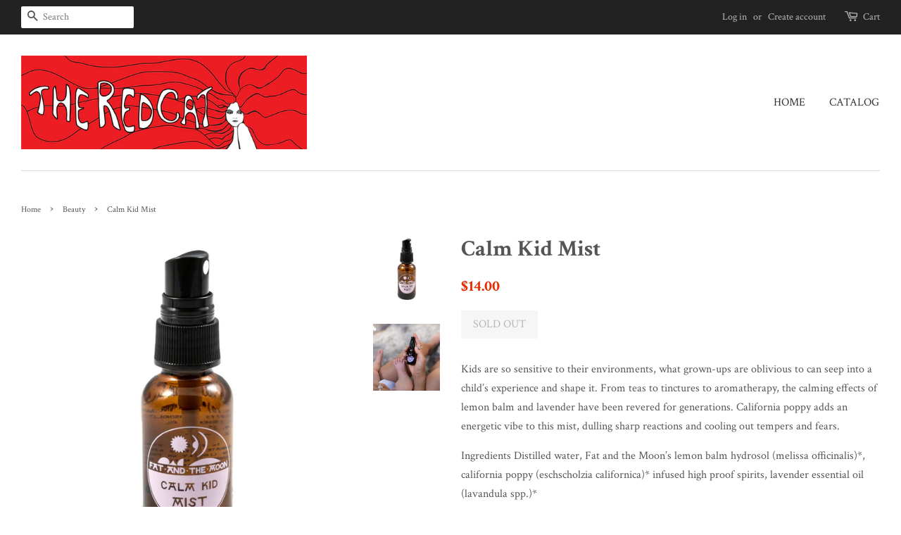

--- FILE ---
content_type: text/html; charset=utf-8
request_url: https://redcatandco.com/collections/beauty/products/calm-kid-mist
body_size: 16206
content:
<!doctype html>
<!--[if lt IE 7]><html class="no-js lt-ie9 lt-ie8 lt-ie7" lang="en"> <![endif]-->
<!--[if IE 7]><html class="no-js lt-ie9 lt-ie8" lang="en"> <![endif]-->
<!--[if IE 8]><html class="no-js lt-ie9" lang="en"> <![endif]-->
<!--[if IE 9 ]><html class="ie9 no-js"> <![endif]-->
<!--[if (gt IE 9)|!(IE)]><!--> <html class="no-js"> <!--<![endif]-->
<head>

  <!-- Basic page needs ================================================== -->
  <meta charset="utf-8">
  <meta http-equiv="X-UA-Compatible" content="IE=edge,chrome=1">

  

  <!-- Title and description ================================================== -->
  <title>
  Calm Kid Mist &ndash; Red Cat and Co
  </title>

  
  <meta name="description" content="Kids are so sensitive to their environments, what grown-ups are oblivious to can seep into a child’s experience and shape it. From teas to tinctures to aromatherapy, the calming effects of lemon balm and lavender have been revered for generations. California poppy adds an energetic vibe to this mist, dulling sharp reac">
  

  <!-- Social meta ================================================== -->
  

  <meta property="og:type" content="product">
  <meta property="og:title" content="Calm Kid Mist">
  <meta property="og:url" content="https://redcatandco.com/products/calm-kid-mist">
  
  <meta property="og:image" content="http://redcatandco.com/cdn/shop/files/image_99e3e2bb-0861-46e2-b420-fbb8c242c9a4_grande.webp?v=1691851286">
  <meta property="og:image:secure_url" content="https://redcatandco.com/cdn/shop/files/image_99e3e2bb-0861-46e2-b420-fbb8c242c9a4_grande.webp?v=1691851286">
  
  <meta property="og:image" content="http://redcatandco.com/cdn/shop/files/image_4b272459-8dbe-401d-afbd-8a202c77d5d8_grande.webp?v=1691851286">
  <meta property="og:image:secure_url" content="https://redcatandco.com/cdn/shop/files/image_4b272459-8dbe-401d-afbd-8a202c77d5d8_grande.webp?v=1691851286">
  
  <meta property="og:price:amount" content="14.00">
  <meta property="og:price:currency" content="USD">


  <meta property="og:description" content="Kids are so sensitive to their environments, what grown-ups are oblivious to can seep into a child’s experience and shape it. From teas to tinctures to aromatherapy, the calming effects of lemon balm and lavender have been revered for generations. California poppy adds an energetic vibe to this mist, dulling sharp reac">

<meta property="og:site_name" content="Red Cat and Co">


  <meta name="twitter:card" content="summary">



  <meta name="twitter:title" content="Calm Kid Mist">
  <meta name="twitter:description" content="
Kids are so sensitive to their environments, what grown-ups are oblivious to can seep into a child’s experience and shape it. From teas to tinctures to aromatherapy, the calming effects of lemon balm">



  <!-- Helpers ================================================== -->
  <link rel="canonical" href="https://redcatandco.com/products/calm-kid-mist">
  <meta name="viewport" content="width=device-width,initial-scale=1">
  <meta name="theme-color" content="#e42c00">

  <!-- CSS ================================================== -->
  <link href="//redcatandco.com/cdn/shop/t/5/assets/timber.scss.css?v=162888878697405251461674764583" rel="stylesheet" type="text/css" media="all" />
  <link href="//redcatandco.com/cdn/shop/t/5/assets/theme.scss.css?v=42885293702829673141674764583" rel="stylesheet" type="text/css" media="all" />

  
  
  
  <link href="//fonts.googleapis.com/css?family=Crimson+Text:400,700" rel="stylesheet" type="text/css" media="all" />


  


  



  <script>
    window.theme = window.theme || {};

    var theme = {
      strings: {
        zoomClose: "Close (Esc)",
        zoomPrev: "Previous (Left arrow key)",
        zoomNext: "Next (Right arrow key)",
        addressError: "Error looking up that address",
        addressNoResults: "No results for that address",
        addressQueryLimit: "You have exceeded the Google API usage limit. Consider upgrading to a \u003ca href=\"https:\/\/developers.google.com\/maps\/premium\/usage-limits\"\u003ePremium Plan\u003c\/a\u003e.",
        authError: "There was a problem authenticating your Google Maps API Key."
      },
      settings: {
        // Adding some settings to allow the editor to update correctly when they are changed
        themeBgImage: false,
        customBgImage: '',
        enableWideLayout: true,
        typeAccentTransform: true,
        typeAccentSpacing: false,
        baseFontSize: '16px',
        headerBaseFontSize: '32px',
        accentFontSize: '16px'
      },
      variables: {
        mediaQueryMedium: 'screen and (max-width: 768px)',
        bpSmall: false
      },
      moneyFormat: "${{amount}}"
    }

    document.documentElement.className = document.documentElement.className.replace('no-js', 'supports-js');
  </script>

  <!-- Header hook for plugins ================================================== -->
  <script>window.performance && window.performance.mark && window.performance.mark('shopify.content_for_header.start');</script><meta id="shopify-digital-wallet" name="shopify-digital-wallet" content="/22543199/digital_wallets/dialog">
<meta name="shopify-checkout-api-token" content="a1c2d62a7a6bc291f1ff703306fee8b3">
<meta id="in-context-paypal-metadata" data-shop-id="22543199" data-venmo-supported="false" data-environment="production" data-locale="en_US" data-paypal-v4="true" data-currency="USD">
<link rel="alternate" type="application/json+oembed" href="https://redcatandco.com/products/calm-kid-mist.oembed">
<script async="async" src="/checkouts/internal/preloads.js?locale=en-US"></script>
<link rel="preconnect" href="https://shop.app" crossorigin="anonymous">
<script async="async" src="https://shop.app/checkouts/internal/preloads.js?locale=en-US&shop_id=22543199" crossorigin="anonymous"></script>
<script id="apple-pay-shop-capabilities" type="application/json">{"shopId":22543199,"countryCode":"US","currencyCode":"USD","merchantCapabilities":["supports3DS"],"merchantId":"gid:\/\/shopify\/Shop\/22543199","merchantName":"Red Cat and Co","requiredBillingContactFields":["postalAddress","email"],"requiredShippingContactFields":["postalAddress","email"],"shippingType":"shipping","supportedNetworks":["visa","masterCard","amex","discover","elo","jcb"],"total":{"type":"pending","label":"Red Cat and Co","amount":"1.00"},"shopifyPaymentsEnabled":true,"supportsSubscriptions":true}</script>
<script id="shopify-features" type="application/json">{"accessToken":"a1c2d62a7a6bc291f1ff703306fee8b3","betas":["rich-media-storefront-analytics"],"domain":"redcatandco.com","predictiveSearch":true,"shopId":22543199,"locale":"en"}</script>
<script>var Shopify = Shopify || {};
Shopify.shop = "red-cat-and-co.myshopify.com";
Shopify.locale = "en";
Shopify.currency = {"active":"USD","rate":"1.0"};
Shopify.country = "US";
Shopify.theme = {"name":"Minimal [Afterpay 5\/22\/19]","id":41080094808,"schema_name":"Minimal","schema_version":"3.5.2","theme_store_id":380,"role":"main"};
Shopify.theme.handle = "null";
Shopify.theme.style = {"id":null,"handle":null};
Shopify.cdnHost = "redcatandco.com/cdn";
Shopify.routes = Shopify.routes || {};
Shopify.routes.root = "/";</script>
<script type="module">!function(o){(o.Shopify=o.Shopify||{}).modules=!0}(window);</script>
<script>!function(o){function n(){var o=[];function n(){o.push(Array.prototype.slice.apply(arguments))}return n.q=o,n}var t=o.Shopify=o.Shopify||{};t.loadFeatures=n(),t.autoloadFeatures=n()}(window);</script>
<script>
  window.ShopifyPay = window.ShopifyPay || {};
  window.ShopifyPay.apiHost = "shop.app\/pay";
  window.ShopifyPay.redirectState = null;
</script>
<script id="shop-js-analytics" type="application/json">{"pageType":"product"}</script>
<script defer="defer" async type="module" src="//redcatandco.com/cdn/shopifycloud/shop-js/modules/v2/client.init-shop-cart-sync_BT-GjEfc.en.esm.js"></script>
<script defer="defer" async type="module" src="//redcatandco.com/cdn/shopifycloud/shop-js/modules/v2/chunk.common_D58fp_Oc.esm.js"></script>
<script defer="defer" async type="module" src="//redcatandco.com/cdn/shopifycloud/shop-js/modules/v2/chunk.modal_xMitdFEc.esm.js"></script>
<script type="module">
  await import("//redcatandco.com/cdn/shopifycloud/shop-js/modules/v2/client.init-shop-cart-sync_BT-GjEfc.en.esm.js");
await import("//redcatandco.com/cdn/shopifycloud/shop-js/modules/v2/chunk.common_D58fp_Oc.esm.js");
await import("//redcatandco.com/cdn/shopifycloud/shop-js/modules/v2/chunk.modal_xMitdFEc.esm.js");

  window.Shopify.SignInWithShop?.initShopCartSync?.({"fedCMEnabled":true,"windoidEnabled":true});

</script>
<script>
  window.Shopify = window.Shopify || {};
  if (!window.Shopify.featureAssets) window.Shopify.featureAssets = {};
  window.Shopify.featureAssets['shop-js'] = {"shop-cart-sync":["modules/v2/client.shop-cart-sync_DZOKe7Ll.en.esm.js","modules/v2/chunk.common_D58fp_Oc.esm.js","modules/v2/chunk.modal_xMitdFEc.esm.js"],"init-fed-cm":["modules/v2/client.init-fed-cm_B6oLuCjv.en.esm.js","modules/v2/chunk.common_D58fp_Oc.esm.js","modules/v2/chunk.modal_xMitdFEc.esm.js"],"shop-cash-offers":["modules/v2/client.shop-cash-offers_D2sdYoxE.en.esm.js","modules/v2/chunk.common_D58fp_Oc.esm.js","modules/v2/chunk.modal_xMitdFEc.esm.js"],"shop-login-button":["modules/v2/client.shop-login-button_QeVjl5Y3.en.esm.js","modules/v2/chunk.common_D58fp_Oc.esm.js","modules/v2/chunk.modal_xMitdFEc.esm.js"],"pay-button":["modules/v2/client.pay-button_DXTOsIq6.en.esm.js","modules/v2/chunk.common_D58fp_Oc.esm.js","modules/v2/chunk.modal_xMitdFEc.esm.js"],"shop-button":["modules/v2/client.shop-button_DQZHx9pm.en.esm.js","modules/v2/chunk.common_D58fp_Oc.esm.js","modules/v2/chunk.modal_xMitdFEc.esm.js"],"avatar":["modules/v2/client.avatar_BTnouDA3.en.esm.js"],"init-windoid":["modules/v2/client.init-windoid_CR1B-cfM.en.esm.js","modules/v2/chunk.common_D58fp_Oc.esm.js","modules/v2/chunk.modal_xMitdFEc.esm.js"],"init-shop-for-new-customer-accounts":["modules/v2/client.init-shop-for-new-customer-accounts_C_vY_xzh.en.esm.js","modules/v2/client.shop-login-button_QeVjl5Y3.en.esm.js","modules/v2/chunk.common_D58fp_Oc.esm.js","modules/v2/chunk.modal_xMitdFEc.esm.js"],"init-shop-email-lookup-coordinator":["modules/v2/client.init-shop-email-lookup-coordinator_BI7n9ZSv.en.esm.js","modules/v2/chunk.common_D58fp_Oc.esm.js","modules/v2/chunk.modal_xMitdFEc.esm.js"],"init-shop-cart-sync":["modules/v2/client.init-shop-cart-sync_BT-GjEfc.en.esm.js","modules/v2/chunk.common_D58fp_Oc.esm.js","modules/v2/chunk.modal_xMitdFEc.esm.js"],"shop-toast-manager":["modules/v2/client.shop-toast-manager_DiYdP3xc.en.esm.js","modules/v2/chunk.common_D58fp_Oc.esm.js","modules/v2/chunk.modal_xMitdFEc.esm.js"],"init-customer-accounts":["modules/v2/client.init-customer-accounts_D9ZNqS-Q.en.esm.js","modules/v2/client.shop-login-button_QeVjl5Y3.en.esm.js","modules/v2/chunk.common_D58fp_Oc.esm.js","modules/v2/chunk.modal_xMitdFEc.esm.js"],"init-customer-accounts-sign-up":["modules/v2/client.init-customer-accounts-sign-up_iGw4briv.en.esm.js","modules/v2/client.shop-login-button_QeVjl5Y3.en.esm.js","modules/v2/chunk.common_D58fp_Oc.esm.js","modules/v2/chunk.modal_xMitdFEc.esm.js"],"shop-follow-button":["modules/v2/client.shop-follow-button_CqMgW2wH.en.esm.js","modules/v2/chunk.common_D58fp_Oc.esm.js","modules/v2/chunk.modal_xMitdFEc.esm.js"],"checkout-modal":["modules/v2/client.checkout-modal_xHeaAweL.en.esm.js","modules/v2/chunk.common_D58fp_Oc.esm.js","modules/v2/chunk.modal_xMitdFEc.esm.js"],"shop-login":["modules/v2/client.shop-login_D91U-Q7h.en.esm.js","modules/v2/chunk.common_D58fp_Oc.esm.js","modules/v2/chunk.modal_xMitdFEc.esm.js"],"lead-capture":["modules/v2/client.lead-capture_BJmE1dJe.en.esm.js","modules/v2/chunk.common_D58fp_Oc.esm.js","modules/v2/chunk.modal_xMitdFEc.esm.js"],"payment-terms":["modules/v2/client.payment-terms_Ci9AEqFq.en.esm.js","modules/v2/chunk.common_D58fp_Oc.esm.js","modules/v2/chunk.modal_xMitdFEc.esm.js"]};
</script>
<script>(function() {
  var isLoaded = false;
  function asyncLoad() {
    if (isLoaded) return;
    isLoaded = true;
    var urls = ["https:\/\/cdn.sesami.co\/shopify.js?shop=red-cat-and-co.myshopify.com"];
    for (var i = 0; i < urls.length; i++) {
      var s = document.createElement('script');
      s.type = 'text/javascript';
      s.async = true;
      s.src = urls[i];
      var x = document.getElementsByTagName('script')[0];
      x.parentNode.insertBefore(s, x);
    }
  };
  if(window.attachEvent) {
    window.attachEvent('onload', asyncLoad);
  } else {
    window.addEventListener('load', asyncLoad, false);
  }
})();</script>
<script id="__st">var __st={"a":22543199,"offset":-21600,"reqid":"204293a3-e72f-4199-be63-b0f9052b0056-1769327003","pageurl":"redcatandco.com\/collections\/beauty\/products\/calm-kid-mist","u":"40b442d35f12","p":"product","rtyp":"product","rid":7479594254515};</script>
<script>window.ShopifyPaypalV4VisibilityTracking = true;</script>
<script id="captcha-bootstrap">!function(){'use strict';const t='contact',e='account',n='new_comment',o=[[t,t],['blogs',n],['comments',n],[t,'customer']],c=[[e,'customer_login'],[e,'guest_login'],[e,'recover_customer_password'],[e,'create_customer']],r=t=>t.map((([t,e])=>`form[action*='/${t}']:not([data-nocaptcha='true']) input[name='form_type'][value='${e}']`)).join(','),a=t=>()=>t?[...document.querySelectorAll(t)].map((t=>t.form)):[];function s(){const t=[...o],e=r(t);return a(e)}const i='password',u='form_key',d=['recaptcha-v3-token','g-recaptcha-response','h-captcha-response',i],f=()=>{try{return window.sessionStorage}catch{return}},m='__shopify_v',_=t=>t.elements[u];function p(t,e,n=!1){try{const o=window.sessionStorage,c=JSON.parse(o.getItem(e)),{data:r}=function(t){const{data:e,action:n}=t;return t[m]||n?{data:e,action:n}:{data:t,action:n}}(c);for(const[e,n]of Object.entries(r))t.elements[e]&&(t.elements[e].value=n);n&&o.removeItem(e)}catch(o){console.error('form repopulation failed',{error:o})}}const l='form_type',E='cptcha';function T(t){t.dataset[E]=!0}const w=window,h=w.document,L='Shopify',v='ce_forms',y='captcha';let A=!1;((t,e)=>{const n=(g='f06e6c50-85a8-45c8-87d0-21a2b65856fe',I='https://cdn.shopify.com/shopifycloud/storefront-forms-hcaptcha/ce_storefront_forms_captcha_hcaptcha.v1.5.2.iife.js',D={infoText:'Protected by hCaptcha',privacyText:'Privacy',termsText:'Terms'},(t,e,n)=>{const o=w[L][v],c=o.bindForm;if(c)return c(t,g,e,D).then(n);var r;o.q.push([[t,g,e,D],n]),r=I,A||(h.body.append(Object.assign(h.createElement('script'),{id:'captcha-provider',async:!0,src:r})),A=!0)});var g,I,D;w[L]=w[L]||{},w[L][v]=w[L][v]||{},w[L][v].q=[],w[L][y]=w[L][y]||{},w[L][y].protect=function(t,e){n(t,void 0,e),T(t)},Object.freeze(w[L][y]),function(t,e,n,w,h,L){const[v,y,A,g]=function(t,e,n){const i=e?o:[],u=t?c:[],d=[...i,...u],f=r(d),m=r(i),_=r(d.filter((([t,e])=>n.includes(e))));return[a(f),a(m),a(_),s()]}(w,h,L),I=t=>{const e=t.target;return e instanceof HTMLFormElement?e:e&&e.form},D=t=>v().includes(t);t.addEventListener('submit',(t=>{const e=I(t);if(!e)return;const n=D(e)&&!e.dataset.hcaptchaBound&&!e.dataset.recaptchaBound,o=_(e),c=g().includes(e)&&(!o||!o.value);(n||c)&&t.preventDefault(),c&&!n&&(function(t){try{if(!f())return;!function(t){const e=f();if(!e)return;const n=_(t);if(!n)return;const o=n.value;o&&e.removeItem(o)}(t);const e=Array.from(Array(32),(()=>Math.random().toString(36)[2])).join('');!function(t,e){_(t)||t.append(Object.assign(document.createElement('input'),{type:'hidden',name:u})),t.elements[u].value=e}(t,e),function(t,e){const n=f();if(!n)return;const o=[...t.querySelectorAll(`input[type='${i}']`)].map((({name:t})=>t)),c=[...d,...o],r={};for(const[a,s]of new FormData(t).entries())c.includes(a)||(r[a]=s);n.setItem(e,JSON.stringify({[m]:1,action:t.action,data:r}))}(t,e)}catch(e){console.error('failed to persist form',e)}}(e),e.submit())}));const S=(t,e)=>{t&&!t.dataset[E]&&(n(t,e.some((e=>e===t))),T(t))};for(const o of['focusin','change'])t.addEventListener(o,(t=>{const e=I(t);D(e)&&S(e,y())}));const B=e.get('form_key'),M=e.get(l),P=B&&M;t.addEventListener('DOMContentLoaded',(()=>{const t=y();if(P)for(const e of t)e.elements[l].value===M&&p(e,B);[...new Set([...A(),...v().filter((t=>'true'===t.dataset.shopifyCaptcha))])].forEach((e=>S(e,t)))}))}(h,new URLSearchParams(w.location.search),n,t,e,['guest_login'])})(!0,!0)}();</script>
<script integrity="sha256-4kQ18oKyAcykRKYeNunJcIwy7WH5gtpwJnB7kiuLZ1E=" data-source-attribution="shopify.loadfeatures" defer="defer" src="//redcatandco.com/cdn/shopifycloud/storefront/assets/storefront/load_feature-a0a9edcb.js" crossorigin="anonymous"></script>
<script crossorigin="anonymous" defer="defer" src="//redcatandco.com/cdn/shopifycloud/storefront/assets/shopify_pay/storefront-65b4c6d7.js?v=20250812"></script>
<script data-source-attribution="shopify.dynamic_checkout.dynamic.init">var Shopify=Shopify||{};Shopify.PaymentButton=Shopify.PaymentButton||{isStorefrontPortableWallets:!0,init:function(){window.Shopify.PaymentButton.init=function(){};var t=document.createElement("script");t.src="https://redcatandco.com/cdn/shopifycloud/portable-wallets/latest/portable-wallets.en.js",t.type="module",document.head.appendChild(t)}};
</script>
<script data-source-attribution="shopify.dynamic_checkout.buyer_consent">
  function portableWalletsHideBuyerConsent(e){var t=document.getElementById("shopify-buyer-consent"),n=document.getElementById("shopify-subscription-policy-button");t&&n&&(t.classList.add("hidden"),t.setAttribute("aria-hidden","true"),n.removeEventListener("click",e))}function portableWalletsShowBuyerConsent(e){var t=document.getElementById("shopify-buyer-consent"),n=document.getElementById("shopify-subscription-policy-button");t&&n&&(t.classList.remove("hidden"),t.removeAttribute("aria-hidden"),n.addEventListener("click",e))}window.Shopify?.PaymentButton&&(window.Shopify.PaymentButton.hideBuyerConsent=portableWalletsHideBuyerConsent,window.Shopify.PaymentButton.showBuyerConsent=portableWalletsShowBuyerConsent);
</script>
<script data-source-attribution="shopify.dynamic_checkout.cart.bootstrap">document.addEventListener("DOMContentLoaded",(function(){function t(){return document.querySelector("shopify-accelerated-checkout-cart, shopify-accelerated-checkout")}if(t())Shopify.PaymentButton.init();else{new MutationObserver((function(e,n){t()&&(Shopify.PaymentButton.init(),n.disconnect())})).observe(document.body,{childList:!0,subtree:!0})}}));
</script>
<link id="shopify-accelerated-checkout-styles" rel="stylesheet" media="screen" href="https://redcatandco.com/cdn/shopifycloud/portable-wallets/latest/accelerated-checkout-backwards-compat.css" crossorigin="anonymous">
<style id="shopify-accelerated-checkout-cart">
        #shopify-buyer-consent {
  margin-top: 1em;
  display: inline-block;
  width: 100%;
}

#shopify-buyer-consent.hidden {
  display: none;
}

#shopify-subscription-policy-button {
  background: none;
  border: none;
  padding: 0;
  text-decoration: underline;
  font-size: inherit;
  cursor: pointer;
}

#shopify-subscription-policy-button::before {
  box-shadow: none;
}

      </style>

<script>window.performance && window.performance.mark && window.performance.mark('shopify.content_for_header.end');</script>

  

<!--[if lt IE 9]>
<script src="//cdnjs.cloudflare.com/ajax/libs/html5shiv/3.7.2/html5shiv.min.js" type="text/javascript"></script>
<link href="//redcatandco.com/cdn/shop/t/5/assets/respond-proxy.html" id="respond-proxy" rel="respond-proxy" />
<link href="//redcatandco.com/search?q=f8a456be524d6fa73f6131cf286ecffb" id="respond-redirect" rel="respond-redirect" />
<script src="//redcatandco.com/search?q=f8a456be524d6fa73f6131cf286ecffb" type="text/javascript"></script>
<![endif]-->


  <script src="//ajax.googleapis.com/ajax/libs/jquery/2.2.3/jquery.min.js" type="text/javascript"></script>

  <!--[if (gt IE 9)|!(IE)]><!--><script src="//redcatandco.com/cdn/shop/t/5/assets/lazysizes.min.js?v=177476512571513845041558557422" async="async"></script><!--<![endif]-->
  <!--[if lte IE 9]><script src="//redcatandco.com/cdn/shop/t/5/assets/lazysizes.min.js?v=177476512571513845041558557422"></script><![endif]-->

  
  

<link href="https://monorail-edge.shopifysvc.com" rel="dns-prefetch">
<script>(function(){if ("sendBeacon" in navigator && "performance" in window) {try {var session_token_from_headers = performance.getEntriesByType('navigation')[0].serverTiming.find(x => x.name == '_s').description;} catch {var session_token_from_headers = undefined;}var session_cookie_matches = document.cookie.match(/_shopify_s=([^;]*)/);var session_token_from_cookie = session_cookie_matches && session_cookie_matches.length === 2 ? session_cookie_matches[1] : "";var session_token = session_token_from_headers || session_token_from_cookie || "";function handle_abandonment_event(e) {var entries = performance.getEntries().filter(function(entry) {return /monorail-edge.shopifysvc.com/.test(entry.name);});if (!window.abandonment_tracked && entries.length === 0) {window.abandonment_tracked = true;var currentMs = Date.now();var navigation_start = performance.timing.navigationStart;var payload = {shop_id: 22543199,url: window.location.href,navigation_start,duration: currentMs - navigation_start,session_token,page_type: "product"};window.navigator.sendBeacon("https://monorail-edge.shopifysvc.com/v1/produce", JSON.stringify({schema_id: "online_store_buyer_site_abandonment/1.1",payload: payload,metadata: {event_created_at_ms: currentMs,event_sent_at_ms: currentMs}}));}}window.addEventListener('pagehide', handle_abandonment_event);}}());</script>
<script id="web-pixels-manager-setup">(function e(e,d,r,n,o){if(void 0===o&&(o={}),!Boolean(null===(a=null===(i=window.Shopify)||void 0===i?void 0:i.analytics)||void 0===a?void 0:a.replayQueue)){var i,a;window.Shopify=window.Shopify||{};var t=window.Shopify;t.analytics=t.analytics||{};var s=t.analytics;s.replayQueue=[],s.publish=function(e,d,r){return s.replayQueue.push([e,d,r]),!0};try{self.performance.mark("wpm:start")}catch(e){}var l=function(){var e={modern:/Edge?\/(1{2}[4-9]|1[2-9]\d|[2-9]\d{2}|\d{4,})\.\d+(\.\d+|)|Firefox\/(1{2}[4-9]|1[2-9]\d|[2-9]\d{2}|\d{4,})\.\d+(\.\d+|)|Chrom(ium|e)\/(9{2}|\d{3,})\.\d+(\.\d+|)|(Maci|X1{2}).+ Version\/(15\.\d+|(1[6-9]|[2-9]\d|\d{3,})\.\d+)([,.]\d+|)( \(\w+\)|)( Mobile\/\w+|) Safari\/|Chrome.+OPR\/(9{2}|\d{3,})\.\d+\.\d+|(CPU[ +]OS|iPhone[ +]OS|CPU[ +]iPhone|CPU IPhone OS|CPU iPad OS)[ +]+(15[._]\d+|(1[6-9]|[2-9]\d|\d{3,})[._]\d+)([._]\d+|)|Android:?[ /-](13[3-9]|1[4-9]\d|[2-9]\d{2}|\d{4,})(\.\d+|)(\.\d+|)|Android.+Firefox\/(13[5-9]|1[4-9]\d|[2-9]\d{2}|\d{4,})\.\d+(\.\d+|)|Android.+Chrom(ium|e)\/(13[3-9]|1[4-9]\d|[2-9]\d{2}|\d{4,})\.\d+(\.\d+|)|SamsungBrowser\/([2-9]\d|\d{3,})\.\d+/,legacy:/Edge?\/(1[6-9]|[2-9]\d|\d{3,})\.\d+(\.\d+|)|Firefox\/(5[4-9]|[6-9]\d|\d{3,})\.\d+(\.\d+|)|Chrom(ium|e)\/(5[1-9]|[6-9]\d|\d{3,})\.\d+(\.\d+|)([\d.]+$|.*Safari\/(?![\d.]+ Edge\/[\d.]+$))|(Maci|X1{2}).+ Version\/(10\.\d+|(1[1-9]|[2-9]\d|\d{3,})\.\d+)([,.]\d+|)( \(\w+\)|)( Mobile\/\w+|) Safari\/|Chrome.+OPR\/(3[89]|[4-9]\d|\d{3,})\.\d+\.\d+|(CPU[ +]OS|iPhone[ +]OS|CPU[ +]iPhone|CPU IPhone OS|CPU iPad OS)[ +]+(10[._]\d+|(1[1-9]|[2-9]\d|\d{3,})[._]\d+)([._]\d+|)|Android:?[ /-](13[3-9]|1[4-9]\d|[2-9]\d{2}|\d{4,})(\.\d+|)(\.\d+|)|Mobile Safari.+OPR\/([89]\d|\d{3,})\.\d+\.\d+|Android.+Firefox\/(13[5-9]|1[4-9]\d|[2-9]\d{2}|\d{4,})\.\d+(\.\d+|)|Android.+Chrom(ium|e)\/(13[3-9]|1[4-9]\d|[2-9]\d{2}|\d{4,})\.\d+(\.\d+|)|Android.+(UC? ?Browser|UCWEB|U3)[ /]?(15\.([5-9]|\d{2,})|(1[6-9]|[2-9]\d|\d{3,})\.\d+)\.\d+|SamsungBrowser\/(5\.\d+|([6-9]|\d{2,})\.\d+)|Android.+MQ{2}Browser\/(14(\.(9|\d{2,})|)|(1[5-9]|[2-9]\d|\d{3,})(\.\d+|))(\.\d+|)|K[Aa][Ii]OS\/(3\.\d+|([4-9]|\d{2,})\.\d+)(\.\d+|)/},d=e.modern,r=e.legacy,n=navigator.userAgent;return n.match(d)?"modern":n.match(r)?"legacy":"unknown"}(),u="modern"===l?"modern":"legacy",c=(null!=n?n:{modern:"",legacy:""})[u],f=function(e){return[e.baseUrl,"/wpm","/b",e.hashVersion,"modern"===e.buildTarget?"m":"l",".js"].join("")}({baseUrl:d,hashVersion:r,buildTarget:u}),m=function(e){var d=e.version,r=e.bundleTarget,n=e.surface,o=e.pageUrl,i=e.monorailEndpoint;return{emit:function(e){var a=e.status,t=e.errorMsg,s=(new Date).getTime(),l=JSON.stringify({metadata:{event_sent_at_ms:s},events:[{schema_id:"web_pixels_manager_load/3.1",payload:{version:d,bundle_target:r,page_url:o,status:a,surface:n,error_msg:t},metadata:{event_created_at_ms:s}}]});if(!i)return console&&console.warn&&console.warn("[Web Pixels Manager] No Monorail endpoint provided, skipping logging."),!1;try{return self.navigator.sendBeacon.bind(self.navigator)(i,l)}catch(e){}var u=new XMLHttpRequest;try{return u.open("POST",i,!0),u.setRequestHeader("Content-Type","text/plain"),u.send(l),!0}catch(e){return console&&console.warn&&console.warn("[Web Pixels Manager] Got an unhandled error while logging to Monorail."),!1}}}}({version:r,bundleTarget:l,surface:e.surface,pageUrl:self.location.href,monorailEndpoint:e.monorailEndpoint});try{o.browserTarget=l,function(e){var d=e.src,r=e.async,n=void 0===r||r,o=e.onload,i=e.onerror,a=e.sri,t=e.scriptDataAttributes,s=void 0===t?{}:t,l=document.createElement("script"),u=document.querySelector("head"),c=document.querySelector("body");if(l.async=n,l.src=d,a&&(l.integrity=a,l.crossOrigin="anonymous"),s)for(var f in s)if(Object.prototype.hasOwnProperty.call(s,f))try{l.dataset[f]=s[f]}catch(e){}if(o&&l.addEventListener("load",o),i&&l.addEventListener("error",i),u)u.appendChild(l);else{if(!c)throw new Error("Did not find a head or body element to append the script");c.appendChild(l)}}({src:f,async:!0,onload:function(){if(!function(){var e,d;return Boolean(null===(d=null===(e=window.Shopify)||void 0===e?void 0:e.analytics)||void 0===d?void 0:d.initialized)}()){var d=window.webPixelsManager.init(e)||void 0;if(d){var r=window.Shopify.analytics;r.replayQueue.forEach((function(e){var r=e[0],n=e[1],o=e[2];d.publishCustomEvent(r,n,o)})),r.replayQueue=[],r.publish=d.publishCustomEvent,r.visitor=d.visitor,r.initialized=!0}}},onerror:function(){return m.emit({status:"failed",errorMsg:"".concat(f," has failed to load")})},sri:function(e){var d=/^sha384-[A-Za-z0-9+/=]+$/;return"string"==typeof e&&d.test(e)}(c)?c:"",scriptDataAttributes:o}),m.emit({status:"loading"})}catch(e){m.emit({status:"failed",errorMsg:(null==e?void 0:e.message)||"Unknown error"})}}})({shopId: 22543199,storefrontBaseUrl: "https://redcatandco.com",extensionsBaseUrl: "https://extensions.shopifycdn.com/cdn/shopifycloud/web-pixels-manager",monorailEndpoint: "https://monorail-edge.shopifysvc.com/unstable/produce_batch",surface: "storefront-renderer",enabledBetaFlags: ["2dca8a86"],webPixelsConfigList: [{"id":"91095219","eventPayloadVersion":"v1","runtimeContext":"LAX","scriptVersion":"1","type":"CUSTOM","privacyPurposes":["ANALYTICS"],"name":"Google Analytics tag (migrated)"},{"id":"shopify-app-pixel","configuration":"{}","eventPayloadVersion":"v1","runtimeContext":"STRICT","scriptVersion":"0450","apiClientId":"shopify-pixel","type":"APP","privacyPurposes":["ANALYTICS","MARKETING"]},{"id":"shopify-custom-pixel","eventPayloadVersion":"v1","runtimeContext":"LAX","scriptVersion":"0450","apiClientId":"shopify-pixel","type":"CUSTOM","privacyPurposes":["ANALYTICS","MARKETING"]}],isMerchantRequest: false,initData: {"shop":{"name":"Red Cat and Co","paymentSettings":{"currencyCode":"USD"},"myshopifyDomain":"red-cat-and-co.myshopify.com","countryCode":"US","storefrontUrl":"https:\/\/redcatandco.com"},"customer":null,"cart":null,"checkout":null,"productVariants":[{"price":{"amount":14.0,"currencyCode":"USD"},"product":{"title":"Calm Kid Mist","vendor":"Fat and the Moon","id":"7479594254515","untranslatedTitle":"Calm Kid Mist","url":"\/products\/calm-kid-mist","type":""},"id":"42638242873523","image":{"src":"\/\/redcatandco.com\/cdn\/shop\/files\/image_4b272459-8dbe-401d-afbd-8a202c77d5d8.webp?v=1691851286"},"sku":null,"title":"Default Title","untranslatedTitle":"Default Title"}],"purchasingCompany":null},},"https://redcatandco.com/cdn","fcfee988w5aeb613cpc8e4bc33m6693e112",{"modern":"","legacy":""},{"shopId":"22543199","storefrontBaseUrl":"https:\/\/redcatandco.com","extensionBaseUrl":"https:\/\/extensions.shopifycdn.com\/cdn\/shopifycloud\/web-pixels-manager","surface":"storefront-renderer","enabledBetaFlags":"[\"2dca8a86\"]","isMerchantRequest":"false","hashVersion":"fcfee988w5aeb613cpc8e4bc33m6693e112","publish":"custom","events":"[[\"page_viewed\",{}],[\"product_viewed\",{\"productVariant\":{\"price\":{\"amount\":14.0,\"currencyCode\":\"USD\"},\"product\":{\"title\":\"Calm Kid Mist\",\"vendor\":\"Fat and the Moon\",\"id\":\"7479594254515\",\"untranslatedTitle\":\"Calm Kid Mist\",\"url\":\"\/products\/calm-kid-mist\",\"type\":\"\"},\"id\":\"42638242873523\",\"image\":{\"src\":\"\/\/redcatandco.com\/cdn\/shop\/files\/image_4b272459-8dbe-401d-afbd-8a202c77d5d8.webp?v=1691851286\"},\"sku\":null,\"title\":\"Default Title\",\"untranslatedTitle\":\"Default Title\"}}]]"});</script><script>
  window.ShopifyAnalytics = window.ShopifyAnalytics || {};
  window.ShopifyAnalytics.meta = window.ShopifyAnalytics.meta || {};
  window.ShopifyAnalytics.meta.currency = 'USD';
  var meta = {"product":{"id":7479594254515,"gid":"gid:\/\/shopify\/Product\/7479594254515","vendor":"Fat and the Moon","type":"","handle":"calm-kid-mist","variants":[{"id":42638242873523,"price":1400,"name":"Calm Kid Mist","public_title":null,"sku":null}],"remote":false},"page":{"pageType":"product","resourceType":"product","resourceId":7479594254515,"requestId":"204293a3-e72f-4199-be63-b0f9052b0056-1769327003"}};
  for (var attr in meta) {
    window.ShopifyAnalytics.meta[attr] = meta[attr];
  }
</script>
<script class="analytics">
  (function () {
    var customDocumentWrite = function(content) {
      var jquery = null;

      if (window.jQuery) {
        jquery = window.jQuery;
      } else if (window.Checkout && window.Checkout.$) {
        jquery = window.Checkout.$;
      }

      if (jquery) {
        jquery('body').append(content);
      }
    };

    var hasLoggedConversion = function(token) {
      if (token) {
        return document.cookie.indexOf('loggedConversion=' + token) !== -1;
      }
      return false;
    }

    var setCookieIfConversion = function(token) {
      if (token) {
        var twoMonthsFromNow = new Date(Date.now());
        twoMonthsFromNow.setMonth(twoMonthsFromNow.getMonth() + 2);

        document.cookie = 'loggedConversion=' + token + '; expires=' + twoMonthsFromNow;
      }
    }

    var trekkie = window.ShopifyAnalytics.lib = window.trekkie = window.trekkie || [];
    if (trekkie.integrations) {
      return;
    }
    trekkie.methods = [
      'identify',
      'page',
      'ready',
      'track',
      'trackForm',
      'trackLink'
    ];
    trekkie.factory = function(method) {
      return function() {
        var args = Array.prototype.slice.call(arguments);
        args.unshift(method);
        trekkie.push(args);
        return trekkie;
      };
    };
    for (var i = 0; i < trekkie.methods.length; i++) {
      var key = trekkie.methods[i];
      trekkie[key] = trekkie.factory(key);
    }
    trekkie.load = function(config) {
      trekkie.config = config || {};
      trekkie.config.initialDocumentCookie = document.cookie;
      var first = document.getElementsByTagName('script')[0];
      var script = document.createElement('script');
      script.type = 'text/javascript';
      script.onerror = function(e) {
        var scriptFallback = document.createElement('script');
        scriptFallback.type = 'text/javascript';
        scriptFallback.onerror = function(error) {
                var Monorail = {
      produce: function produce(monorailDomain, schemaId, payload) {
        var currentMs = new Date().getTime();
        var event = {
          schema_id: schemaId,
          payload: payload,
          metadata: {
            event_created_at_ms: currentMs,
            event_sent_at_ms: currentMs
          }
        };
        return Monorail.sendRequest("https://" + monorailDomain + "/v1/produce", JSON.stringify(event));
      },
      sendRequest: function sendRequest(endpointUrl, payload) {
        // Try the sendBeacon API
        if (window && window.navigator && typeof window.navigator.sendBeacon === 'function' && typeof window.Blob === 'function' && !Monorail.isIos12()) {
          var blobData = new window.Blob([payload], {
            type: 'text/plain'
          });

          if (window.navigator.sendBeacon(endpointUrl, blobData)) {
            return true;
          } // sendBeacon was not successful

        } // XHR beacon

        var xhr = new XMLHttpRequest();

        try {
          xhr.open('POST', endpointUrl);
          xhr.setRequestHeader('Content-Type', 'text/plain');
          xhr.send(payload);
        } catch (e) {
          console.log(e);
        }

        return false;
      },
      isIos12: function isIos12() {
        return window.navigator.userAgent.lastIndexOf('iPhone; CPU iPhone OS 12_') !== -1 || window.navigator.userAgent.lastIndexOf('iPad; CPU OS 12_') !== -1;
      }
    };
    Monorail.produce('monorail-edge.shopifysvc.com',
      'trekkie_storefront_load_errors/1.1',
      {shop_id: 22543199,
      theme_id: 41080094808,
      app_name: "storefront",
      context_url: window.location.href,
      source_url: "//redcatandco.com/cdn/s/trekkie.storefront.8d95595f799fbf7e1d32231b9a28fd43b70c67d3.min.js"});

        };
        scriptFallback.async = true;
        scriptFallback.src = '//redcatandco.com/cdn/s/trekkie.storefront.8d95595f799fbf7e1d32231b9a28fd43b70c67d3.min.js';
        first.parentNode.insertBefore(scriptFallback, first);
      };
      script.async = true;
      script.src = '//redcatandco.com/cdn/s/trekkie.storefront.8d95595f799fbf7e1d32231b9a28fd43b70c67d3.min.js';
      first.parentNode.insertBefore(script, first);
    };
    trekkie.load(
      {"Trekkie":{"appName":"storefront","development":false,"defaultAttributes":{"shopId":22543199,"isMerchantRequest":null,"themeId":41080094808,"themeCityHash":"11607615234935298081","contentLanguage":"en","currency":"USD","eventMetadataId":"e2ad6273-d38f-443b-aaa4-d8a33f753ff7"},"isServerSideCookieWritingEnabled":true,"monorailRegion":"shop_domain","enabledBetaFlags":["65f19447"]},"Session Attribution":{},"S2S":{"facebookCapiEnabled":false,"source":"trekkie-storefront-renderer","apiClientId":580111}}
    );

    var loaded = false;
    trekkie.ready(function() {
      if (loaded) return;
      loaded = true;

      window.ShopifyAnalytics.lib = window.trekkie;

      var originalDocumentWrite = document.write;
      document.write = customDocumentWrite;
      try { window.ShopifyAnalytics.merchantGoogleAnalytics.call(this); } catch(error) {};
      document.write = originalDocumentWrite;

      window.ShopifyAnalytics.lib.page(null,{"pageType":"product","resourceType":"product","resourceId":7479594254515,"requestId":"204293a3-e72f-4199-be63-b0f9052b0056-1769327003","shopifyEmitted":true});

      var match = window.location.pathname.match(/checkouts\/(.+)\/(thank_you|post_purchase)/)
      var token = match? match[1]: undefined;
      if (!hasLoggedConversion(token)) {
        setCookieIfConversion(token);
        window.ShopifyAnalytics.lib.track("Viewed Product",{"currency":"USD","variantId":42638242873523,"productId":7479594254515,"productGid":"gid:\/\/shopify\/Product\/7479594254515","name":"Calm Kid Mist","price":"14.00","sku":null,"brand":"Fat and the Moon","variant":null,"category":"","nonInteraction":true,"remote":false},undefined,undefined,{"shopifyEmitted":true});
      window.ShopifyAnalytics.lib.track("monorail:\/\/trekkie_storefront_viewed_product\/1.1",{"currency":"USD","variantId":42638242873523,"productId":7479594254515,"productGid":"gid:\/\/shopify\/Product\/7479594254515","name":"Calm Kid Mist","price":"14.00","sku":null,"brand":"Fat and the Moon","variant":null,"category":"","nonInteraction":true,"remote":false,"referer":"https:\/\/redcatandco.com\/collections\/beauty\/products\/calm-kid-mist"});
      }
    });


        var eventsListenerScript = document.createElement('script');
        eventsListenerScript.async = true;
        eventsListenerScript.src = "//redcatandco.com/cdn/shopifycloud/storefront/assets/shop_events_listener-3da45d37.js";
        document.getElementsByTagName('head')[0].appendChild(eventsListenerScript);

})();</script>
  <script>
  if (!window.ga || (window.ga && typeof window.ga !== 'function')) {
    window.ga = function ga() {
      (window.ga.q = window.ga.q || []).push(arguments);
      if (window.Shopify && window.Shopify.analytics && typeof window.Shopify.analytics.publish === 'function') {
        window.Shopify.analytics.publish("ga_stub_called", {}, {sendTo: "google_osp_migration"});
      }
      console.error("Shopify's Google Analytics stub called with:", Array.from(arguments), "\nSee https://help.shopify.com/manual/promoting-marketing/pixels/pixel-migration#google for more information.");
    };
    if (window.Shopify && window.Shopify.analytics && typeof window.Shopify.analytics.publish === 'function') {
      window.Shopify.analytics.publish("ga_stub_initialized", {}, {sendTo: "google_osp_migration"});
    }
  }
</script>
<script
  defer
  src="https://redcatandco.com/cdn/shopifycloud/perf-kit/shopify-perf-kit-3.0.4.min.js"
  data-application="storefront-renderer"
  data-shop-id="22543199"
  data-render-region="gcp-us-central1"
  data-page-type="product"
  data-theme-instance-id="41080094808"
  data-theme-name="Minimal"
  data-theme-version="3.5.2"
  data-monorail-region="shop_domain"
  data-resource-timing-sampling-rate="10"
  data-shs="true"
  data-shs-beacon="true"
  data-shs-export-with-fetch="true"
  data-shs-logs-sample-rate="1"
  data-shs-beacon-endpoint="https://redcatandco.com/api/collect"
></script>
</head>

<body id="calm-kid-mist" class="template-product" >

  <div id="shopify-section-header" class="shopify-section"><style>
  .logo__image-wrapper {
    max-width: 450px;
  }
  /*================= If logo is above navigation ================== */
  

  /*============ If logo is on the same line as navigation ============ */
  
    .site-header .grid--full {
      border-bottom: 1px solid #dddddd;
      padding-bottom: 30px;
    }
  


  
    @media screen and (min-width: 769px) {
      .site-nav {
        text-align: right!important;
      }
    }
  
</style>

<div data-section-id="header" data-section-type="header-section">
  <div class="header-bar">
    <div class="wrapper medium-down--hide">
      <div class="post-large--display-table">

        
          <div class="header-bar__left post-large--display-table-cell">

            

            

            
              <div class="header-bar__module header-bar__search">
                


  <form action="/search" method="get" class="header-bar__search-form clearfix" role="search">
    
    <button type="submit" class="btn icon-fallback-text header-bar__search-submit">
      <span class="icon icon-search" aria-hidden="true"></span>
      <span class="fallback-text">Search</span>
    </button>
    <input type="search" name="q" value="" aria-label="Search" class="header-bar__search-input" placeholder="Search">
  </form>


              </div>
            

          </div>
        

        <div class="header-bar__right post-large--display-table-cell">

          
            <ul class="header-bar__module header-bar__module--list">
              
                <li>
                  <a href="/account/login" id="customer_login_link">Log in</a>
                </li>
                <li>or</li>
                <li>
                  <a href="/account/register" id="customer_register_link">Create account</a>
                </li>
              
            </ul>
          

          <div class="header-bar__module">
            <span class="header-bar__sep" aria-hidden="true"></span>
            <a href="/cart" class="cart-page-link">
              <span class="icon icon-cart header-bar__cart-icon" aria-hidden="true"></span>
            </a>
          </div>

          <div class="header-bar__module">
            <a href="/cart" class="cart-page-link">
              Cart
              <span class="cart-count header-bar__cart-count hidden-count">0</span>
            </a>
          </div>

          
            
          

        </div>
      </div>
    </div>

    <div class="wrapper post-large--hide announcement-bar--mobile">
      
    </div>

    <div class="wrapper post-large--hide">
      
        <button type="button" class="mobile-nav-trigger" id="MobileNavTrigger" data-menu-state="close">
          <span class="icon icon-hamburger" aria-hidden="true"></span>
          Menu
        </button>
      
      <a href="/cart" class="cart-page-link mobile-cart-page-link">
        <span class="icon icon-cart header-bar__cart-icon" aria-hidden="true"></span>
        Cart <span class="cart-count hidden-count">0</span>
      </a>
    </div>
    <ul id="MobileNav" class="mobile-nav post-large--hide">
  
  
  
  <li class="mobile-nav__link" aria-haspopup="true">
    
      <a href="/" class="mobile-nav">
        Home
      </a>
    
  </li>
  
  
  <li class="mobile-nav__link" aria-haspopup="true">
    
      <a href="/collections/all" class="mobile-nav">
        Catalog
      </a>
    
  </li>
  

  
    
      <li class="mobile-nav__link">
        <a href="/account/login" id="customer_login_link">Log in</a>
      </li>
      <li class="mobile-nav__link">
        <a href="/account/register" id="customer_register_link">Create account</a>
      </li>
    
  
  
  <li class="mobile-nav__link">
    
      <div class="header-bar__module header-bar__search">
        


  <form action="/search" method="get" class="header-bar__search-form clearfix" role="search">
    
    <button type="submit" class="btn icon-fallback-text header-bar__search-submit">
      <span class="icon icon-search" aria-hidden="true"></span>
      <span class="fallback-text">Search</span>
    </button>
    <input type="search" name="q" value="" aria-label="Search" class="header-bar__search-input" placeholder="Search">
  </form>


      </div>
    
  </li>
  
</ul>

  </div>

  <header class="site-header" role="banner">
    <div class="wrapper">

      
        <div class="grid--full post-large--display-table">
          <div class="grid__item post-large--one-third post-large--display-table-cell">
            
              <div class="h1 site-header__logo" itemscope itemtype="http://schema.org/Organization">
            
              
                <noscript>
                  
                  <div class="logo__image-wrapper">
                    <img src="//redcatandco.com/cdn/shop/files/3E7BDDB4-4D75-45ED-AB05-DAE531FCF428_450x.jpeg?v=1613526770" alt="Red Cat and Co" />
                  </div>
                </noscript>
                <div class="logo__image-wrapper supports-js">
                  <a href="/" itemprop="url" style="padding-top:32.82994090610637%;">
                    
                    <img class="logo__image lazyload"
                         src="//redcatandco.com/cdn/shop/files/3E7BDDB4-4D75-45ED-AB05-DAE531FCF428_300x300.jpeg?v=1613526770"
                         data-src="//redcatandco.com/cdn/shop/files/3E7BDDB4-4D75-45ED-AB05-DAE531FCF428_{width}x.jpeg?v=1613526770"
                         data-widths="[120, 180, 360, 540, 720, 900, 1080, 1296, 1512, 1728, 1944, 2048]"
                         data-aspectratio="3.046"
                         data-sizes="auto"
                         alt="Red Cat and Co"
                         itemprop="logo">
                  </a>
                </div>
              
            
              </div>
            
          </div>
          <div class="grid__item post-large--two-thirds post-large--display-table-cell medium-down--hide">
            
<ul class="site-nav" role="navigation" id="AccessibleNav">
  
    
    
    
      <li >
        <a href="/" class="site-nav__link">Home</a>
      </li>
    
  
    
    
    
      <li >
        <a href="/collections/all" class="site-nav__link">Catalog</a>
      </li>
    
  
</ul>

          </div>
        </div>
      

    </div>
  </header>
</div>

</div>

  <main class="wrapper main-content" role="main">
    <div class="grid">
        <div class="grid__item">
          

<div id="shopify-section-product-template" class="shopify-section"><div itemscope itemtype="http://schema.org/Product" id="ProductSection" data-section-id="product-template" data-section-type="product-template" data-image-zoom-type="lightbox" data-related-enabled="true" data-show-extra-tab="false" data-extra-tab-content="" data-enable-history-state="true">

  <meta itemprop="url" content="https://redcatandco.com/products/calm-kid-mist">
  <meta itemprop="image" content="//redcatandco.com/cdn/shop/files/image_4b272459-8dbe-401d-afbd-8a202c77d5d8_grande.webp?v=1691851286">

  <div class="section-header section-header--breadcrumb">
    

<nav class="breadcrumb" role="navigation" aria-label="breadcrumbs">
  <a href="/" title="Back to the frontpage">Home</a>

  

    
      <span aria-hidden="true" class="breadcrumb__sep">&rsaquo;</span>
      
        
        <a href="/collections/beauty" title="">Beauty</a>
      
    
    <span aria-hidden="true" class="breadcrumb__sep">&rsaquo;</span>
    <span>Calm Kid Mist</span>

  
</nav>


  </div>

  <div class="product-single">
    <div class="grid product-single__hero">
      <div class="grid__item post-large--one-half">

        

          <div class="grid">

            <div class="grid__item four-fifths product-single__photos" id="ProductPhoto">
              

              
                
                
<style>
  

  #ProductImage-33463477960883 {
    max-width: 700px;
    max-height: 700.0px;
  }
  #ProductImageWrapper-33463477960883 {
    max-width: 700px;
  }
</style>


                <div id="ProductImageWrapper-33463477960883" class="product-single__image-wrapper supports-js zoom-lightbox" data-image-id="33463477960883">
                  <div style="padding-top:100.0%;">
                    <img id="ProductImage-33463477960883"
                         class="product-single__image lazyload"
                         src="//redcatandco.com/cdn/shop/files/image_4b272459-8dbe-401d-afbd-8a202c77d5d8_300x300.webp?v=1691851286"
                         data-src="//redcatandco.com/cdn/shop/files/image_4b272459-8dbe-401d-afbd-8a202c77d5d8_{width}x.webp?v=1691851286"
                         data-widths="[180, 370, 540, 740, 900, 1080, 1296, 1512, 1728, 2048]"
                         data-aspectratio="1.0"
                         data-sizes="auto"
                         
                         alt="Calm Kid Mist">
                  </div>
                </div>
              
                
                
<style>
  

  #ProductImage-33463477993651 {
    max-width: 700px;
    max-height: 700.0px;
  }
  #ProductImageWrapper-33463477993651 {
    max-width: 700px;
  }
</style>


                <div id="ProductImageWrapper-33463477993651" class="product-single__image-wrapper supports-js hide zoom-lightbox" data-image-id="33463477993651">
                  <div style="padding-top:100.0%;">
                    <img id="ProductImage-33463477993651"
                         class="product-single__image lazyload lazypreload"
                         
                         data-src="//redcatandco.com/cdn/shop/files/image_99e3e2bb-0861-46e2-b420-fbb8c242c9a4_{width}x.webp?v=1691851286"
                         data-widths="[180, 370, 540, 740, 900, 1080, 1296, 1512, 1728, 2048]"
                         data-aspectratio="1.0"
                         data-sizes="auto"
                         
                         alt="Calm Kid Mist">
                  </div>
                </div>
              

              <noscript>
                <img src="//redcatandco.com/cdn/shop/files/image_4b272459-8dbe-401d-afbd-8a202c77d5d8_1024x1024@2x.webp?v=1691851286" alt="Calm Kid Mist">
              </noscript>
            </div>

            <div class="grid__item one-fifth">

              <ul class="grid product-single__thumbnails" id="ProductThumbs">
                
                  <li class="grid__item">
                    <a data-image-id="33463477960883" href="//redcatandco.com/cdn/shop/files/image_4b272459-8dbe-401d-afbd-8a202c77d5d8_1024x1024.webp?v=1691851286" class="product-single__thumbnail">
                      <img src="//redcatandco.com/cdn/shop/files/image_4b272459-8dbe-401d-afbd-8a202c77d5d8_grande.webp?v=1691851286" alt="Calm Kid Mist">
                    </a>
                  </li>
                
                  <li class="grid__item">
                    <a data-image-id="33463477993651" href="//redcatandco.com/cdn/shop/files/image_99e3e2bb-0861-46e2-b420-fbb8c242c9a4_1024x1024.webp?v=1691851286" class="product-single__thumbnail">
                      <img src="//redcatandco.com/cdn/shop/files/image_99e3e2bb-0861-46e2-b420-fbb8c242c9a4_grande.webp?v=1691851286" alt="Calm Kid Mist">
                    </a>
                  </li>
                
              </ul>

            </div>

          </div>

        

        
        <ul class="gallery" class="hidden">
          
          <li data-image-id="33463477960883" class="gallery__item" data-mfp-src="//redcatandco.com/cdn/shop/files/image_4b272459-8dbe-401d-afbd-8a202c77d5d8_1024x1024@2x.webp?v=1691851286"></li>
          
          <li data-image-id="33463477993651" class="gallery__item" data-mfp-src="//redcatandco.com/cdn/shop/files/image_99e3e2bb-0861-46e2-b420-fbb8c242c9a4_1024x1024@2x.webp?v=1691851286"></li>
          
        </ul>
        

      </div>
      <div class="grid__item post-large--one-half">
        
        <h1 itemprop="name">Calm Kid Mist</h1>

        <div itemprop="offers" itemscope itemtype="http://schema.org/Offer">
          

          <meta itemprop="priceCurrency" content="USD">
          <link itemprop="availability" href="http://schema.org/OutOfStock">

          <div class="product-single__prices">
            
              <span id="PriceA11y" class="visually-hidden">Regular price</span>
            
            <span id="ProductPrice" class="product-single__price" itemprop="price" content="14.0">
              $14.00
            </span>

            
          </div>

          <form action="/cart/add" method="post" enctype="multipart/form-data" id="AddToCartForm">
            <select name="id" id="ProductSelect-product-template" class="product-single__variants">
              
                
                  <option disabled="disabled">
                    Default Title - Sold Out
                  </option>
                
              
            </select>

            <div class="product-single__quantity is-hidden">
              <label for="Quantity">Quantity</label>
              <input type="number" id="Quantity" name="quantity" value="1" min="1" class="quantity-selector">
            </div>

            <button type="submit" name="add" id="AddToCart" class="btn">
              <span id="AddToCartText">Add to Cart</span>
            </button>
          </form>

          
            <div class="product-description rte" itemprop="description">
              <meta charset="UTF-8">
<p><span>Kids are so sensitive to their environments, what grown-ups are oblivious to can seep into a child’s experience and shape it. From teas to tinctures to aromatherapy, the calming effects of lemon balm and lavender have been revered for generations. California poppy adds an energetic vibe to this mist, dulling sharp reactions and cooling out tempers and fears.</span></p>
<p><span> Ingredients Distilled water, Fat and the Moon’s lemon balm hydrosol (melissa officinalis)*, california poppy (eschscholzia californica)* infused high proof spirits, lavender essential oil (lavandula spp.)* </span></p>
<p><span>*organic </span></p>
<p><span>^ethically &amp; safely wildcrafted</span></p>
            </div>
          

          
        </div>

      </div>
    </div>
  </div>

  
    





  <hr class="hr--clear hr--small">
  <div class="section-header section-header--medium">
    <h2 class="h4" class="section-header__title">More from this collection</h2>
  </div>
  <div class="grid-uniform grid-link__container">
    
    
    
      
        
          

          <div class="grid__item post-large--one-quarter medium--one-quarter small--one-half">
            











<div class="">
  <a href="/collections/beauty/products/santal-roll-on-oil" class="grid-link">
    <span class="grid-link__image grid-link__image--product">
      
      
      <span class="grid-link__image-centered">
        
          
            
            
<style>
  

  #ProductImage-3919173386328 {
    max-width: 300px;
    max-height: 300.0px;
  }
  #ProductImageWrapper-3919173386328 {
    max-width: 300px;
  }
</style>

            <div id="ProductImageWrapper-3919173386328" class="product__img-wrapper supports-js">
              <div style="padding-top:100.0%;">
                <img id="ProductImage-3919173386328"
                     class="product__img lazyload"
                     src="//redcatandco.com/cdn/shop/products/image_e249598e-e6f9-4688-add0-8639132f9d6f_300x300.jpg?v=1571611240"
                     data-src="//redcatandco.com/cdn/shop/products/image_e249598e-e6f9-4688-add0-8639132f9d6f_{width}x.jpg?v=1571611240"
                     data-widths="[150, 220, 360, 470, 600, 750, 940, 1080, 1296, 1512, 1728, 2048]"
                     data-aspectratio="1.0"
                     data-sizes="auto"
                     alt="Santal Roll-On Oil 8 ML">
              </div>
            </div>
          
          <noscript>
            <img src="//redcatandco.com/cdn/shop/products/image_e249598e-e6f9-4688-add0-8639132f9d6f_large.jpg?v=1571611240" alt="Santal Roll-On Oil 8 ML" class="product__img">
          </noscript>
        
      </span>
    </span>
    <p class="grid-link__title">Santal Roll-On Oil 8 ML</p>
    
    
      <p class="grid-link__meta">
        
        
        
          
            <span class="visually-hidden">Regular price</span>
          
          $50.00
        
      </p>
    
  </a>
</div>

          </div>
        
      
    
      
        
          

          <div class="grid__item post-large--one-quarter medium--one-quarter small--one-half">
            











<div class=" sold-out">
  <a href="/collections/beauty/products/ex-roll-on-oil" class="grid-link">
    <span class="grid-link__image grid-link__image--product">
      
      
      <span class="grid-link__image-centered">
        
          
            
            
<style>
  

  #ProductImage-4491241652312 {
    max-width: 300px;
    max-height: 300.0px;
  }
  #ProductImageWrapper-4491241652312 {
    max-width: 300px;
  }
</style>

            <div id="ProductImageWrapper-4491241652312" class="product__img-wrapper supports-js">
              <div style="padding-top:100.0%;">
                <img id="ProductImage-4491241652312"
                     class="product__img lazyload"
                     src="//redcatandco.com/cdn/shop/products/image_e5689b7a-1581-483e-b927-18f8ca259877_300x300.jpg?v=1571611243"
                     data-src="//redcatandco.com/cdn/shop/products/image_e5689b7a-1581-483e-b927-18f8ca259877_{width}x.jpg?v=1571611243"
                     data-widths="[150, 220, 360, 470, 600, 750, 940, 1080, 1296, 1512, 1728, 2048]"
                     data-aspectratio="1.0"
                     data-sizes="auto"
                     alt="Ex - Roll-on Oil">
              </div>
            </div>
          
          <noscript>
            <img src="//redcatandco.com/cdn/shop/products/image_e5689b7a-1581-483e-b927-18f8ca259877_large.jpg?v=1571611243" alt="Ex - Roll-on Oil" class="product__img">
          </noscript>
        
      </span>
    </span>
    <p class="grid-link__title">Ex - Roll-on Oil</p>
    
    
      <p class="grid-link__meta">
        
        
        
          
            <span class="visually-hidden">Regular price</span>
          
          $50.00
        
      </p>
    
  </a>
</div>

          </div>
        
      
    
      
        
          

          <div class="grid__item post-large--one-quarter medium--one-quarter small--one-half">
            











<div class=" sold-out">
  <a href="/collections/beauty/products/everyday-oil-warm-feelings" class="grid-link">
    <span class="grid-link__image grid-link__image--product">
      
      
      <span class="grid-link__image-centered">
        
          
            
            
<style>
  

  #ProductImage-31508814758067 {
    max-width: 419.6319018404908px;
    max-height: 480px;
  }
  #ProductImageWrapper-31508814758067 {
    max-width: 419.6319018404908px;
  }
</style>

            <div id="ProductImageWrapper-31508814758067" class="product__img-wrapper supports-js">
              <div style="padding-top:114.3859649122807%;">
                <img id="ProductImage-31508814758067"
                     class="product__img lazyload"
                     src="//redcatandco.com/cdn/shop/products/image_f832efa1-57cc-4255-b849-eb9ff179ea42_300x300.jpg?v=1656978376"
                     data-src="//redcatandco.com/cdn/shop/products/image_f832efa1-57cc-4255-b849-eb9ff179ea42_{width}x.jpg?v=1656978376"
                     data-widths="[150, 220, 360, 470, 600, 750, 940, 1080, 1296, 1512, 1728, 2048]"
                     data-aspectratio="0.8742331288343558"
                     data-sizes="auto"
                     alt="Everyday Oil - Warm Feelings">
              </div>
            </div>
          
          <noscript>
            <img src="//redcatandco.com/cdn/shop/products/image_f832efa1-57cc-4255-b849-eb9ff179ea42_large.jpg?v=1656978376" alt="Everyday Oil - Warm Feelings" class="product__img">
          </noscript>
        
      </span>
    </span>
    <p class="grid-link__title">Everyday Oil - Warm Feelings</p>
    
    
      <p class="grid-link__meta">
        
        
        
          
            <span class="visually-hidden">Regular price</span>
          
          $22.00
        
      </p>
    
  </a>
</div>

          </div>
        
      
    
      
        
          

          <div class="grid__item post-large--one-quarter medium--one-quarter small--one-half">
            











<div class=" sold-out">
  <a href="/collections/beauty/products/deodorant-cream" class="grid-link">
    <span class="grid-link__image grid-link__image--product">
      
      
      <span class="grid-link__image-centered">
        
          
            
            
<style>
  

  #ProductImage-33463524196531 {
    max-width: 300px;
    max-height: 300.0px;
  }
  #ProductImageWrapper-33463524196531 {
    max-width: 300px;
  }
</style>

            <div id="ProductImageWrapper-33463524196531" class="product__img-wrapper supports-js">
              <div style="padding-top:100.0%;">
                <img id="ProductImage-33463524196531"
                     class="product__img lazyload"
                     src="//redcatandco.com/cdn/shop/files/image_a5ff06f8-03d6-482b-bc8a-7541f7cbf950_300x300.webp?v=1691853590"
                     data-src="//redcatandco.com/cdn/shop/files/image_a5ff06f8-03d6-482b-bc8a-7541f7cbf950_{width}x.webp?v=1691853590"
                     data-widths="[150, 220, 360, 470, 600, 750, 940, 1080, 1296, 1512, 1728, 2048]"
                     data-aspectratio="1.0"
                     data-sizes="auto"
                     alt="Deodorant Cream">
              </div>
            </div>
          
          <noscript>
            <img src="//redcatandco.com/cdn/shop/files/image_a5ff06f8-03d6-482b-bc8a-7541f7cbf950_large.webp?v=1691853590" alt="Deodorant Cream" class="product__img">
          </noscript>
        
      </span>
    </span>
    <p class="grid-link__title">Deodorant Cream</p>
    
    
      <p class="grid-link__meta">
        
        
        
          
            <span class="visually-hidden">Regular price</span>
          
          $16.00
        
      </p>
    
  </a>
</div>

          </div>
        
      
    
      
        
      
    
  </div>


  

</div>


  <script type="application/json" id="ProductJson-product-template">
    {"id":7479594254515,"title":"Calm Kid Mist","handle":"calm-kid-mist","description":"\u003cmeta charset=\"UTF-8\"\u003e\n\u003cp\u003e\u003cspan\u003eKids are so sensitive to their environments, what grown-ups are oblivious to can seep into a child’s experience and shape it. From teas to tinctures to aromatherapy, the calming effects of lemon balm and lavender have been revered for generations. California poppy adds an energetic vibe to this mist, dulling sharp reactions and cooling out tempers and fears.\u003c\/span\u003e\u003c\/p\u003e\n\u003cp\u003e\u003cspan\u003e Ingredients Distilled water, Fat and the Moon’s lemon balm hydrosol (melissa officinalis)*, california poppy (eschscholzia californica)* infused high proof spirits, lavender essential oil (lavandula spp.)* \u003c\/span\u003e\u003c\/p\u003e\n\u003cp\u003e\u003cspan\u003e*organic \u003c\/span\u003e\u003c\/p\u003e\n\u003cp\u003e\u003cspan\u003e^ethically \u0026amp; safely wildcrafted\u003c\/span\u003e\u003c\/p\u003e","published_at":"2023-08-12T09:41:23-05:00","created_at":"2023-08-12T09:41:23-05:00","vendor":"Fat and the Moon","type":"","tags":["body","calm","children","face","fat","kid","kids","mist","moon","organic","relax"],"price":1400,"price_min":1400,"price_max":1400,"available":false,"price_varies":false,"compare_at_price":null,"compare_at_price_min":0,"compare_at_price_max":0,"compare_at_price_varies":false,"variants":[{"id":42638242873523,"title":"Default Title","option1":"Default Title","option2":null,"option3":null,"sku":null,"requires_shipping":true,"taxable":true,"featured_image":null,"available":false,"name":"Calm Kid Mist","public_title":null,"options":["Default Title"],"price":1400,"weight":0,"compare_at_price":null,"inventory_quantity":0,"inventory_management":"shopify","inventory_policy":"deny","barcode":null,"requires_selling_plan":false,"selling_plan_allocations":[]}],"images":["\/\/redcatandco.com\/cdn\/shop\/files\/image_4b272459-8dbe-401d-afbd-8a202c77d5d8.webp?v=1691851286","\/\/redcatandco.com\/cdn\/shop\/files\/image_99e3e2bb-0861-46e2-b420-fbb8c242c9a4.webp?v=1691851286"],"featured_image":"\/\/redcatandco.com\/cdn\/shop\/files\/image_4b272459-8dbe-401d-afbd-8a202c77d5d8.webp?v=1691851286","options":["Title"],"media":[{"alt":null,"id":25835099029683,"position":1,"preview_image":{"aspect_ratio":1.0,"height":1460,"width":1460,"src":"\/\/redcatandco.com\/cdn\/shop\/files\/image_4b272459-8dbe-401d-afbd-8a202c77d5d8.webp?v=1691851286"},"aspect_ratio":1.0,"height":1460,"media_type":"image","src":"\/\/redcatandco.com\/cdn\/shop\/files\/image_4b272459-8dbe-401d-afbd-8a202c77d5d8.webp?v=1691851286","width":1460},{"alt":null,"id":25835099062451,"position":2,"preview_image":{"aspect_ratio":1.0,"height":1460,"width":1460,"src":"\/\/redcatandco.com\/cdn\/shop\/files\/image_99e3e2bb-0861-46e2-b420-fbb8c242c9a4.webp?v=1691851286"},"aspect_ratio":1.0,"height":1460,"media_type":"image","src":"\/\/redcatandco.com\/cdn\/shop\/files\/image_99e3e2bb-0861-46e2-b420-fbb8c242c9a4.webp?v=1691851286","width":1460}],"requires_selling_plan":false,"selling_plan_groups":[],"content":"\u003cmeta charset=\"UTF-8\"\u003e\n\u003cp\u003e\u003cspan\u003eKids are so sensitive to their environments, what grown-ups are oblivious to can seep into a child’s experience and shape it. From teas to tinctures to aromatherapy, the calming effects of lemon balm and lavender have been revered for generations. California poppy adds an energetic vibe to this mist, dulling sharp reactions and cooling out tempers and fears.\u003c\/span\u003e\u003c\/p\u003e\n\u003cp\u003e\u003cspan\u003e Ingredients Distilled water, Fat and the Moon’s lemon balm hydrosol (melissa officinalis)*, california poppy (eschscholzia californica)* infused high proof spirits, lavender essential oil (lavandula spp.)* \u003c\/span\u003e\u003c\/p\u003e\n\u003cp\u003e\u003cspan\u003e*organic \u003c\/span\u003e\u003c\/p\u003e\n\u003cp\u003e\u003cspan\u003e^ethically \u0026amp; safely wildcrafted\u003c\/span\u003e\u003c\/p\u003e"}
  </script>



</div>

<script>
  // Override default values of shop.strings for each template.
  // Alternate product templates can change values of
  // add to cart button, sold out, and unavailable states here.
  theme.productStrings = {
    addToCart: "Add to Cart",
    soldOut: "Sold Out",
    unavailable: "Unavailable"
  }
</script>

        </div>
    </div>
  </main>

  <div id="shopify-section-footer" class="shopify-section"><footer class="site-footer small--text-center" role="contentinfo">

<div class="wrapper">

  <div class="grid-uniform">

    

    

    
      
          <div class="grid__item post-large--one-fifth medium--one-half">
            
            <h3 class="h4">Links</h3>
            
            <ul class="site-footer__links">
              
                <li><a href="/search">Search</a></li>
              
            </ul>
          </div>

        
    
      
          <div class="grid__item post-large--one-fifth medium--one-half">
            <h3 class="h4">Follow Us</h3>
              
              <ul class="inline-list social-icons">
  
  
    <li>
      <a class="icon-fallback-text" href="https://www.facebook.com/redcatandco" title="Red Cat and Co on Facebook">
        <span class="icon icon-facebook" aria-hidden="true"></span>
        <span class="fallback-text">Facebook</span>
      </a>
    </li>
  
  
  
  
    <li>
      <a class="icon-fallback-text" href="https://instagram.com/redcatandco" title="Red Cat and Co on Instagram">
        <span class="icon icon-instagram" aria-hidden="true"></span>
        <span class="fallback-text">Instagram</span>
      </a>
    </li>
  
  
  
  
  
  
  
</ul>

          </div>

        
    
      
          <div class="grid__item post-large--one-fifth medium--one-half">
            <h3 class="h4">Newsletter</h3>
            <p>Sign up for the latest news, offers and styles</p>
            <div class="form-vertical small--hide">
  <form method="post" action="/contact#contact_form" id="contact_form" accept-charset="UTF-8" class="contact-form"><input type="hidden" name="form_type" value="customer" /><input type="hidden" name="utf8" value="✓" />
    
    
      <input type="hidden" name="contact[tags]" value="newsletter">
      <input type="email" value="" placeholder="Your email" name="contact[email]" id="Email" class="input-group-field" aria-label="Your email" autocorrect="off" autocapitalize="off">
      <input type="submit" class="btn" name="subscribe" id="subscribe" value="Subscribe">
    
  </form>
</div>
<div class="form-vertical post-large--hide large--hide medium--hide">
  <form method="post" action="/contact#contact_form" id="contact_form" accept-charset="UTF-8" class="contact-form"><input type="hidden" name="form_type" value="customer" /><input type="hidden" name="utf8" value="✓" />
    
    
      <input type="hidden" name="contact[tags]" value="newsletter">
      <div class="input-group">
        <input type="email" value="" placeholder="Your email" name="contact[email]" id="Email" class="input-group-field" aria-label="Your email" autocorrect="off" autocapitalize="off">
        <span class="input-group-btn">
          <button type="submit" class="btn" name="commit" id="subscribe">Subscribe</button>
        </span>
      </div>
    
  </form>
</div>

          </div>

      
    
      
          <div class="grid__item post-large--one-fifth medium--one-half">
            <h3 class="h4">Contact us</h3>
            <div class="rte"><p>2202 Broadway St</p><p>San Antonio, TX 78215</p><p></p><p>Jessica@redcatandco.com</p></div>
          </div>

        
    
      
          <div class="grid__item post-large--one-fifth medium--one-half">
            <h3 class="h4">Contact us</h3>
            <div class="rte"></div>
          </div>

        
    
  </div>

  <hr class="hr--small hr--clear">

  <div class="grid">
    <div class="grid__item text-center">
      <p class="site-footer__links">Copyright &copy; 2026, <a href="/" title="">Red Cat and Co</a>. <a target="_blank" rel="nofollow" href="https://www.shopify.com?utm_campaign=poweredby&amp;utm_medium=shopify&amp;utm_source=onlinestore">Powered by Shopify</a></p>
    </div>
  </div>

  
    
    <div class="grid">
      <div class="grid__item text-center">
        
        <ul class="inline-list payment-icons">
          
            
              <li>
                <span class="icon-fallback-text">
                  <span class="icon icon-american_express" aria-hidden="true"></span>
                  <span class="fallback-text">american express</span>
                </span>
              </li>
            
          
            
              <li>
                <span class="icon-fallback-text">
                  <span class="icon icon-apple_pay" aria-hidden="true"></span>
                  <span class="fallback-text">apple pay</span>
                </span>
              </li>
            
          
            
              <li>
                <span class="icon-fallback-text">
                  <span class="icon icon-diners_club" aria-hidden="true"></span>
                  <span class="fallback-text">diners club</span>
                </span>
              </li>
            
          
            
              <li>
                <span class="icon-fallback-text">
                  <span class="icon icon-discover" aria-hidden="true"></span>
                  <span class="fallback-text">discover</span>
                </span>
              </li>
            
          
            
              <li>
                <span class="icon-fallback-text">
                  <span class="icon icon-master" aria-hidden="true"></span>
                  <span class="fallback-text">master</span>
                </span>
              </li>
            
          
            
              <li>
                <span class="icon-fallback-text">
                  <span class="icon icon-paypal" aria-hidden="true"></span>
                  <span class="fallback-text">paypal</span>
                </span>
              </li>
            
          
            
          
            
              <li>
                <span class="icon-fallback-text">
                  <span class="icon icon-visa" aria-hidden="true"></span>
                  <span class="fallback-text">visa</span>
                </span>
              </li>
            
          
        </ul>
      </div>
    </div>
    
  
</div>

</footer>


</div>

  
    <script src="//redcatandco.com/cdn/shopifycloud/storefront/assets/themes_support/option_selection-b017cd28.js" type="text/javascript"></script>
  

  <script src="//redcatandco.com/cdn/shop/t/5/assets/theme.js?v=14258665471596654721558557423" type="text/javascript"></script>

</body>
</html>

<!-- Begin Shopify-Afterpay JavaScript Snippet (v1.0.1) -->

<script type="text/javascript">
  // Editable fields:
  var afterpay_min = 0.04;            // As per your Afterpay contract.
  var afterpay_max = 1000.00;         // As per your Afterpay contract.
  var afterpay_logo_theme = 'colour'; // Can be 'colour', 'black' or 'white'.

  // Overrides:
  // var afterpay_product_selector = '#product-price-selector';
  // var afterpay_cart_integration_enabled = true;
  // var afterpay_cart_static_selector = '#cart-subtotal-selector';
  // var afterpay_variable_price_fallback_selector = '#ProductPrice';
  // var afterpay_variable_price_fallback = true; // Requires afterpay_product_selector
  var afterpay_show_currency_code = false;
  var afterpay_modal_responsive = true;

  // Non-editable fields:
  var afterpay_shop_currency = "USD";
  var afterpay_shop_money_format = "${{amount}}";
  var afterpay_shop_permanent_domain = "red-cat-and-co.myshopify.com";
  var afterpay_theme_name = "Minimal [Afterpay 5\/22\/19]";
  var afterpay_product = {"id":7479594254515,"title":"Calm Kid Mist","handle":"calm-kid-mist","description":"\u003cmeta charset=\"UTF-8\"\u003e\n\u003cp\u003e\u003cspan\u003eKids are so sensitive to their environments, what grown-ups are oblivious to can seep into a child’s experience and shape it. From teas to tinctures to aromatherapy, the calming effects of lemon balm and lavender have been revered for generations. California poppy adds an energetic vibe to this mist, dulling sharp reactions and cooling out tempers and fears.\u003c\/span\u003e\u003c\/p\u003e\n\u003cp\u003e\u003cspan\u003e Ingredients Distilled water, Fat and the Moon’s lemon balm hydrosol (melissa officinalis)*, california poppy (eschscholzia californica)* infused high proof spirits, lavender essential oil (lavandula spp.)* \u003c\/span\u003e\u003c\/p\u003e\n\u003cp\u003e\u003cspan\u003e*organic \u003c\/span\u003e\u003c\/p\u003e\n\u003cp\u003e\u003cspan\u003e^ethically \u0026amp; safely wildcrafted\u003c\/span\u003e\u003c\/p\u003e","published_at":"2023-08-12T09:41:23-05:00","created_at":"2023-08-12T09:41:23-05:00","vendor":"Fat and the Moon","type":"","tags":["body","calm","children","face","fat","kid","kids","mist","moon","organic","relax"],"price":1400,"price_min":1400,"price_max":1400,"available":false,"price_varies":false,"compare_at_price":null,"compare_at_price_min":0,"compare_at_price_max":0,"compare_at_price_varies":false,"variants":[{"id":42638242873523,"title":"Default Title","option1":"Default Title","option2":null,"option3":null,"sku":null,"requires_shipping":true,"taxable":true,"featured_image":null,"available":false,"name":"Calm Kid Mist","public_title":null,"options":["Default Title"],"price":1400,"weight":0,"compare_at_price":null,"inventory_quantity":0,"inventory_management":"shopify","inventory_policy":"deny","barcode":null,"requires_selling_plan":false,"selling_plan_allocations":[]}],"images":["\/\/redcatandco.com\/cdn\/shop\/files\/image_4b272459-8dbe-401d-afbd-8a202c77d5d8.webp?v=1691851286","\/\/redcatandco.com\/cdn\/shop\/files\/image_99e3e2bb-0861-46e2-b420-fbb8c242c9a4.webp?v=1691851286"],"featured_image":"\/\/redcatandco.com\/cdn\/shop\/files\/image_4b272459-8dbe-401d-afbd-8a202c77d5d8.webp?v=1691851286","options":["Title"],"media":[{"alt":null,"id":25835099029683,"position":1,"preview_image":{"aspect_ratio":1.0,"height":1460,"width":1460,"src":"\/\/redcatandco.com\/cdn\/shop\/files\/image_4b272459-8dbe-401d-afbd-8a202c77d5d8.webp?v=1691851286"},"aspect_ratio":1.0,"height":1460,"media_type":"image","src":"\/\/redcatandco.com\/cdn\/shop\/files\/image_4b272459-8dbe-401d-afbd-8a202c77d5d8.webp?v=1691851286","width":1460},{"alt":null,"id":25835099062451,"position":2,"preview_image":{"aspect_ratio":1.0,"height":1460,"width":1460,"src":"\/\/redcatandco.com\/cdn\/shop\/files\/image_99e3e2bb-0861-46e2-b420-fbb8c242c9a4.webp?v=1691851286"},"aspect_ratio":1.0,"height":1460,"media_type":"image","src":"\/\/redcatandco.com\/cdn\/shop\/files\/image_99e3e2bb-0861-46e2-b420-fbb8c242c9a4.webp?v=1691851286","width":1460}],"requires_selling_plan":false,"selling_plan_groups":[],"content":"\u003cmeta charset=\"UTF-8\"\u003e\n\u003cp\u003e\u003cspan\u003eKids are so sensitive to their environments, what grown-ups are oblivious to can seep into a child’s experience and shape it. From teas to tinctures to aromatherapy, the calming effects of lemon balm and lavender have been revered for generations. California poppy adds an energetic vibe to this mist, dulling sharp reactions and cooling out tempers and fears.\u003c\/span\u003e\u003c\/p\u003e\n\u003cp\u003e\u003cspan\u003e Ingredients Distilled water, Fat and the Moon’s lemon balm hydrosol (melissa officinalis)*, california poppy (eschscholzia californica)* infused high proof spirits, lavender essential oil (lavandula spp.)* \u003c\/span\u003e\u003c\/p\u003e\n\u003cp\u003e\u003cspan\u003e*organic \u003c\/span\u003e\u003c\/p\u003e\n\u003cp\u003e\u003cspan\u003e^ethically \u0026amp; safely wildcrafted\u003c\/span\u003e\u003c\/p\u003e"};
  var afterpay_current_variant = {"id":42638242873523,"title":"Default Title","option1":"Default Title","option2":null,"option3":null,"sku":null,"requires_shipping":true,"taxable":true,"featured_image":null,"available":false,"name":"Calm Kid Mist","public_title":null,"options":["Default Title"],"price":1400,"weight":0,"compare_at_price":null,"inventory_quantity":0,"inventory_management":"shopify","inventory_policy":"deny","barcode":null,"requires_selling_plan":false,"selling_plan_allocations":[]};
  var afterpay_cart_total_price = 0;
  var afterpay_js_snippet_version = '1.0.1';
</script>

<script type="text/javascript" src="https://static.afterpay.com/shopify-afterpay-javascript.js"></script>

<!-- End Shopify-Afterpay JavaScript Snippet (v1.0.1) -->

<style type="text/css">
  p.afterpay-paragraph {
    color: inherit !important;
    font-family: inherit !important;
  }

  .afterpay-instalments {
    font-weight: bold !important;
  }

  .afterpay-link-inner {
    font-size: 12px;
    margin-left: 2px;
  }

  .afterpay-logo {
    width: 6em !important;
    height: auto !important;
  }

  .afterpay-text2 {
    margin-right: 1px;
  }

  @media only screen and (max-width : 480px) {
    .afterpay-paragraph {
        font-size: 12px;
    }

    .afterpay-link-inner {
        font-size: 12px;
    }

    .afterpay-logo {
/*       width: 6em !important;
      height: auto !important; */
    }
  }
</style>

